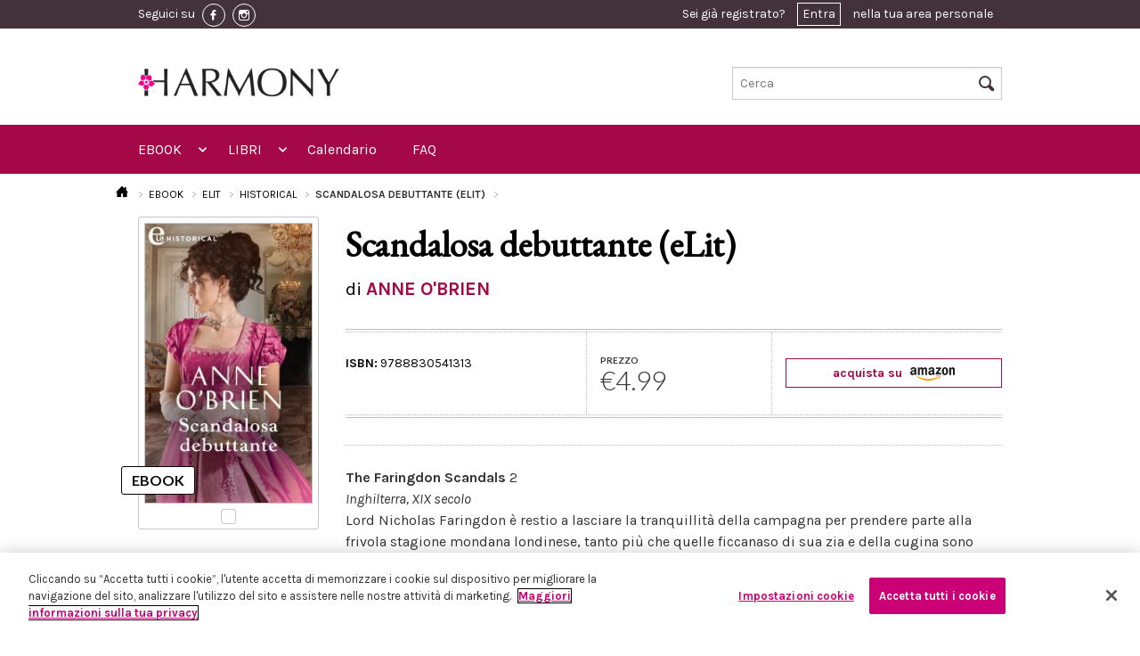

--- FILE ---
content_type: text/html; charset=UTF-8
request_url: https://www.eharmony.it/ebook/eLit/historical/scandalosa-debuttante-elit
body_size: 43274
content:
<!DOCTYPE html>
<html lang="it-IT">
<head>
                <!-- Inizio informativa di consenso dei cookie OneTrust per eharmony.it -->
        <script src="https://cdn.cookielaw.org/scripttemplates/otSDKStub.js" data-document-language="true"
                type="text/javascript" charset="UTF-8"
                data-domain-script="13a0e071-5307-4403-b592-1c70a39918b8"></script>
        <script type="text/javascript">
            function OptanonWrapper() {
            }
        </script>
        <!-- Fine informativa di consenso dei cookie OneTrust per eharmony.it -->
            <script>
        window.dataLayer = window.dataLayer || [];
    </script>
      <script>
      dataLayer.push({ ecommerce: null });  // Clear the previous ecommerce object.
      dataLayer.push({
          'ecommerce': {
              'detail': {
                  'products': [{
                      'name': 'Scandalosa\u0020debuttante\u0020\u0028eLit\u0029',
                      'id': '9788830541313',
                      'price': 4.99,
                      'brand': 'eLit',
                      'category': 'Historical\u0020\u0028eLit\u0029',
                  }]
              }
          }
      });
      dataLayer.push({
          'ecommerce': {
              'currencyCode': 'EUR',
              'impressions': [
                                                                  {
                      'name': 'La\u0020marchesa\u0020degli\u0020scandali\u0020\u0028eLit\u0029',
                      'id': '9788830511279',
                      'price': 3.99,
                      'brand': 'eLit',
                      'list': 'Ebook detail page - Scandalosa debuttante (eLit)|9788830541313',
                      'position': 1,
                      'category': 'Historical'
                  },
                                                    {
                      'name': 'L\u0027enigmatico\u0020Lord\u0020Faringdon\u0020\u0028eLit\u0029',
                      'id': '9788830511286',
                      'price': 3.99,
                      'brand': 'eLit',
                      'list': 'Ebook detail page - Scandalosa debuttante (eLit)|9788830541313',
                      'position': 2,
                      'category': 'Historical'
                  },
                                                ]
          }
      });
      dataLayer.push({
          'event': 'view_item_list',
          'item_list_name': 'Ebook detail page - Scandalosa debuttante (eLit)|9788830541313',
          'items': [
            
                                      {
                  'item_name': 'La\u0020marchesa\u0020degli\u0020scandali\u0020\u0028eLit\u0029',
                  'item_id': '9788830511279',
                  'price': 3.99,
                  'item_brand': 'eLit',
                  'item_list_name': 'Ebook detail page - Scandalosa debuttante (eLit)|9788830541313',
                  'index': 1
              },
                                        {
                  'item_name': 'L\u0027enigmatico\u0020Lord\u0020Faringdon\u0020\u0028eLit\u0029',
                  'item_id': '9788830511286',
                  'price': 3.99,
                  'item_brand': 'eLit',
                  'item_list_name': 'Ebook detail page - Scandalosa debuttante (eLit)|9788830541313',
                  'index': 2
              },
                                    ]
      });
      dataLayer.push({
          "event": "view_item",
          "currency": "EUR",
          "value": 4.99,
          "items":[{
              "id": "9788830541313",
          }]
      });
  </script>
                <!-- Google Tag Manager -->
        <script>(function (w, d, s, l, i) {
                w[l] = w[l] || [];
                w[l].push({
                    'gtm.start':
                        new Date().getTime(), event: 'gtm.js'
                });
                var f = d.getElementsByTagName(s)[0],
                    j = d.createElement(s), dl = l != 'dataLayer' ? '&l=' + l : '';
                j.async = true;
                j.src =
                    'https://www.googletagmanager.com/gtm.js?id=' + i + dl;
                f.parentNode.insertBefore(j, f);
            })(window, document, 'script', 'dataLayer', 'GTM-T8D4NQW');</script>
        <!-- End Google Tag Manager -->
        <script src="https://www.google.com/recaptcha/api.js?hl=it" async defer></script>

    <script type="text/javascript">
        (function (m, a, g, n, e, w, s) {
            m[e] = m[e] || function () {
                (m[e].q = m[e].q || []).push([arguments[0], arguments[1], 1 * (new Date()).getTime()]);
            };
            w = a.createElement(g), s = a.getElementsByTagName(g)[0];
            w.async = 1;
            w.src = n;
            s.parentNode.insertBefore(w, s);
        })(window, document, 'script', '//mn.eharmony.it/nl/mna1662364800000a4836.js', 'mna');
        mna('init', {"apikey":"12e4g286d52f7","trackerhostname":"mn.eharmony.it"});
    </script>
    <script type="text/javascript" src="https://www.eharmony.it/javascript/vendor/jquery.js"></script>

    <meta charset="UTF-8">
    <meta name="viewport" content="width=device-width, initial-scale=1.0">
        <title>Scandalosa debuttante (eLit)</title>

    <link rel="Shortcut icon" href="https://www.eharmony.it/images/favicon.ico" type="image/x-icon"/>

    <!-- HC restyling -->
    <link href='https://fonts.googleapis.com/css?family=EB+Garamond' rel='stylesheet' type='text/css'>
    <link rel="stylesheet" href="https://www.eharmony.it/css/main.min.css"/>

    <link rel="stylesheet" href="https://www.eharmony.it/css/buy_amazon.min.css"/>
    <link rel="stylesheet" href="https://www.eharmony.it/css/discount_3x2.min.css"/>
    <link rel="stylesheet" href="https://www.eharmony.it/css/cookie_policy.min.css"/>
    <link rel="stylesheet" href="https://www.eharmony.it/css/print.min.css" media="print"/>

    
    <meta property="fb:app_id" content="1972046686283274">

                    
                </head>
<body>
<!-- Google Tag Manager (noscript) -->
<noscript>
    <iframe src="https://www.googletagmanager.com/ns.html?id=GTM-T8D4NQW"
            height="0" width="0" style="display:none;visibility:hidden"></iframe>
</noscript>
<!-- End Google Tag Manager (noscript) -->
<div class="off-canvas-wrap">
    <div class="inner-wrap">
                    <header class="header">
  <div class="header__row-user">
    <div class="header__container">
      <div class="header__content">
        <div class="toolbar">
          <div class="toolbar__social">
            <span class="toolbar__hide-mobile">Seguici su</span>
                          <a href="https://www.facebook.com/Harmonyeditore" class="toolbar__social-link" target="_blank">
                <img src="https://www.eharmony.it/images/fb-icon.png" alt="facebook">
              </a>
            
                          <a href="https://www.instagram.com/harmonyeditore/" class="toolbar__social-link" target="_blank">
                <img src="https://www.eharmony.it/images/inst-icon.png" alt="instagram">
              </a>
                      </div>

          <div class="toolbar__user">
                          <div class="user_toolbar user_toolbar--notlogged">
  Sei già registrato? <a href="#" data-reveal-id="modal-access">Entra</a> nella tua area personale
</div>

<div id="modal-access" class="reveal-modal small" data-reveal="">
  <div class="reveal reveal--access">
    <div class="reveal__title">
      <span>Entra in eHarmony</span>
      <div class="separator"></div>
    </div>

    <div class="reveal__content">
      <div class="access access--reveal">
        <div class="callout_basic">
          <div class="callout_basic__subtitle">
            Inserisci i tuoi dati per accedere
          </div>
          <div class="callout_basic__text">
            <div class="form form--login">

              <div id="ajax-form-error" class="form__error"></div>


              <form id="ajax-login-form" method="post" action="/login" data-ajaxurl="/login">
                <div class="form__row form__row--horizontal">
                  <div class="form__label">
                    <label for="form__username">Nome Utente / Email:</label>
                  </div>
                  <div class="form__input">
                    <input type="text" name="_username" id="form__username" required autofocus>
                  </div>
                </div>

                <div class="form__row form__row--horizontal">
                  <div class="form__label">
                    <label for="form__password">Password:</label>
                  </div>
                  <div class="form__input">
                    <input type="password" name="_password" id="form__password" required>
                  </div>
                </div>

                <div class="form__row form__row--horizontal">
                  <div class="form__label">
                    <label for="form__remember">Ricordami:</label>
                  </div>
                  <div class="form__input">
                    <input data-loading type="submit" name="ENTRA" value="ENTRA" class="button large right disabled-on-click" />
                    <input type="checkbox" name="Cookie" id="form__remember" />
                  </div>
                </div>

                <input type="hidden" name="_csrf_token"
                       value="12af08fa9964ece66e1d35.FfaxDa2JNTDmv4jB5DM99NJqrc7U8sNDIs35DB504p0.Z6Leedu9BwSly_-mu1BJjJk6mZ-_npkqR5q9WisTi_MjjOBBlMF_QYf6vA"
                >

                <div class="form__row">
                  <div class="form__recover">
                    <a href=/forgotPassword>Hai dimenticato la password?</a>
                  </div>
                </div>
              </form>
            </div>
          </div>
        </div>
      </div>
    </div>
  </div>
</div>
                      </div>

        </div>
      </div>
    </div>
  </div>

  <div class="header__row-logo">
  <div class="header__container">
    <div class="logo logo--move-bottom large-5 small-5 columns">
      <a href="/">
        <img style="max-height: 54px" src="https://www.eharmony.it/images/logo-sito-bianco.jpg"/>
      </a>
    </div>
    <div class="search search--move-bottom large-4 small-4 columns">
      <form method="get" action="/search">
  <input type="text" name="text" placeholder="Cerca" id="search-input-topbar" />
  <i class="icon-search header__search-icon"></i>
  <input type="submit" value="Cerca" class="header__hidden-submit">
</form>
    </div>
  </div>
</div>

<div class="header__row-nav">
  <div class="header__container">
    <div class="header__content">
      <nav class="top-bar topbar" data-topbar="" data-options="custom_back_text: false;scrolltop: false;">

        <ul class="title-area">
          <li class="name">
            <h1>
              <a href="/">
                <span>MENU</span>
                <img src="https://www.eharmony.it/images/logo.jpg">
              </a>
            </h1>
          </li>
          <li class="toggle-topbar menu-icon">
            <a href="#"></a>
          </li>
          <li class="cart-icon">
            <a href="#">
              <i class="icon-cart"></i>
              <span>0</span></a>
          </li>
          <li class="right-off-canvas-toggle user-icon">
            <a href="#">
              <i class="icon-user"></i>
            </a>
          </li>
        </ul>


        <section class="top-bar-section">

          <ul class="left">

            <li class="has-form">
              <div class="row collapse">
                <form method="get" action="/search">
                  <div class="large-12 small-12 columns">
                    <input type="text" name="text" placeholder="Cerca nel sito ..." value="">
                  </div>
                </form>
              </div>
            </li>

            <li class="has-dropdown not-click">
  <a href="/ebook">EBOOK</a>
  <ul class="dropdown">
    <li class="title back js-generated"><h5><a href="javascript:void(0)">« EBOOK</a></h5></li>
    <li>
      <label>MARCHI</label>
    </li>
    <li class="has-dropdown not-click">
      <a href="/ebook/harmony">
        <img src="https://www.eharmony.it/images/menu.harmony.png">
        <span>HARMONY</span>
      </a>


      <ul class="dropdown">
        <li class="title back js-generated"><h5><a href="javascript:void(0)">«
              <img src="https://www.eharmony.it/images/menu.harmony.png">
              <span>HARMONY</span>
            </a></h5></li>
        <li>
          <label>GENERI</label>
        </li>
                  <li class="has-dropdown not-click">
  </li>
                  <li class="has-dropdown not-click">
      <a href="/ebook/harmony/romanzi-d-amore">Romanzi d&#039;amore</a>
    <ul class="dropdown">
      <li class="title back js-generated"><h5><a href="javascript:void(0)">« Romanzi d&#039;amore</a></h5></li>
      <li>
        <label>COLLANE</label>
      </li>
                      <li>
          <a href="/ebook/harmony/romanzi-d-amore/mylit">MyLit</a>
        </li>
                <li>
          <a href="/ebook/harmony/romanzi-d-amore/mydream">MYDREAM</a>
        </li>
                <li>
          <a href="/ebook/harmony/romanzi-d-amore/harmony-collezione">Harmony Collezione</a>
        </li>
                <li>
          <a href="/ebook/harmony/romanzi-d-amore/harmony-vedogrande-1">Harmony Vedogrande</a>
        </li>
                <li>
          <a href="/ebook/harmony/romanzi-d-amore/harpercollins-16">HarperCollins</a>
        </li>
                <li>
          <a href="/ebook/harmony/romanzi-d-amore/harmony-bianca">Harmony Bianca</a>
        </li>
                <li>
          <a href="/ebook/harmony/romanzi-d-amore/harmony-jolly">Harmony Jolly</a>
        </li>
                <li>
          <a href="/ebook/harmony/romanzi-d-amore/harmony-destiny">Harmony Destiny</a>
        </li>
                <li>
          <a href="/ebook/harmony/romanzi-d-amore/harmony-romance">Harmony Romance</a>
        </li>
                <li>
          <a href="/ebook/harmony/romanzi-d-amore/il-meglio-di-harmony">Il Meglio di Harmony</a>
        </li>
                <li>
          <a href="/ebook/harmony/romanzi-d-amore/harmony-mylit">Harmony MyLit</a>
        </li>
                <li>
          <a href="/ebook/harmony/romanzi-d-amore/harmony-my-dream">Harmony My Dream</a>
        </li>
                <li>
          <a href="/ebook/harmony/romanzi-d-amore/vintage-collection">Vintage Collection</a>
        </li>
                <li>
          <a href="/ebook/harmony/romanzi-d-amore/terzo-tempo">Terzo Tempo</a>
        </li>
                  </ul>
  </li>
                  <li class="has-dropdown not-click">
      <a href="/ebook/harmony/passion">Passion</a>
    <ul class="dropdown">
      <li class="title back js-generated"><h5><a href="javascript:void(0)">« Passion</a></h5></li>
      <li>
        <label>COLLANE</label>
      </li>
                      <li>
          <a href="/ebook/harmony/passion/harmony-temptation">Harmony Temptation</a>
        </li>
                <li>
          <a href="/ebook/harmony/passion/harmony-passion">Harmony Passion</a>
        </li>
                <li>
          <a href="/ebook/harmony/passion/harmony-sensual">Harmony Sensual</a>
        </li>
                <li>
          <a href="/ebook/harmony/passion/hotlit">HotLit</a>
        </li>
                <li>
          <a href="/ebook/harmony/passion/harmony-prive">Harmony Privé</a>
        </li>
                  </ul>
  </li>
                  <li class="has-dropdown not-click">
      <a href="/ebook/harmony/storici">Storici</a>
    <ul class="dropdown">
      <li class="title back js-generated"><h5><a href="javascript:void(0)">« Storici</a></h5></li>
      <li>
        <label>COLLANE</label>
      </li>
                      <li>
          <a href="/ebook/harmony/storici/special-saga-1">Special Saga</a>
        </li>
                <li>
          <a href="/ebook/harmony/storici/harmony-history">Harmony History</a>
        </li>
                <li>
          <a href="/ebook/harmony/storici/i-grandi-romanzi-storici">I Grandi Romanzi Storici</a>
        </li>
                <li>
          <a href="/ebook/harmony/storici/i-grandi-romanzi-storici-special">I Grandi Romanzi Storici Special</a>
        </li>
                <li>
          <a href="/ebook/harmony/storici/i-grandi-storici-seduction">I Grandi Storici Seduction</a>
        </li>
                <li>
          <a href="/ebook/harmony/storici/i-romanzi-storici">I Romanzi Storici</a>
        </li>
                <li>
          <a href="/ebook/harmony/storici/regency-collection">Regency Collection</a>
        </li>
                <li>
          <a href="/ebook/harmony/storici/harmony-special-saga">Harmony Special Saga</a>
        </li>
                  </ul>
  </li>
                  <li class="has-dropdown not-click">
      <a href="/ebook/harmony/paranormal">Paranormal</a>
    <ul class="dropdown">
      <li class="title back js-generated"><h5><a href="javascript:void(0)">« Paranormal</a></h5></li>
      <li>
        <label>COLLANE</label>
      </li>
                      <li>
          <a href="/ebook/harmony/paranormal/bluenocturne">Bluenocturne</a>
        </li>
                  </ul>
  </li>
                  <li class="has-dropdown not-click">
      <a href="/ebook/harmony/promozionali">Promozionali</a>
    <ul class="dropdown">
      <li class="title back js-generated"><h5><a href="javascript:void(0)">« Promozionali</a></h5></li>
      <li>
        <label>COLLANE</label>
      </li>
                      <li>
          <a href="/ebook/harmony/promozionali/harmony-extra">Harmony Extra</a>
        </li>
                <li>
          <a href="/ebook/harmony/promozionali/harmony-maxi">Harmony Maxi</a>
        </li>
                <li>
          <a href="/ebook/harmony/promozionali/harmony-premium">Harmony Premium</a>
        </li>
                <li>
          <a href="/ebook/harmony/promozionali/supertascabili">SuperTascabili</a>
        </li>
                  </ul>
  </li>
                  <li class="has-dropdown not-click">
  </li>
              </ul>

    </li>
    <li class="has-dropdown not-click">
      <a href="/search?types%5B0%5D=ebook&amp;brands%5B0%5D=elit">
        <img src="https://www.eharmony.it/images/menu.elit.png">
        <span>ELIT</span>
      </a>


      <ul class="dropdown">
        <li class="title back js-generated"><h5><a href="javascript:void(0)">«
              <img src="https://www.eharmony.it/images/menu.elit.png">
              <span>ELIT</span>
            </a></h5></li>
        <li>
          <label>GENERI</label>
        </li>
                  <li>
                                                              <a href="/ebook/eLit/romance">Romance</a>
          </li>
                  <li>
                                                              <a href="/ebook/eLit/historical">Historical</a>
          </li>
                  <li>
                                                              <a href="/ebook/eLit/passion">Passion</a>
          </li>
                  <li>
                                                              <a href="/ebook/eLit/suspense">Suspense</a>
          </li>
                  <li>
                                                              <a href="/ebook/eLit/paranormal">Paranormal</a>
          </li>
                  <li>
                                                              <a href="/ebook/eLit/young-adult">Young Adult</a>
          </li>
                  <li>
                                                              <a href="/ebook/eLit/maletomale">MaleToMale</a>
          </li>
              </ul>

    </li>
  </ul>
</li>

<li class="has-dropdown not-click">
  <a href="/libri">LIBRI</a>
  <ul class="dropdown">
    <li class="title back js-generated"><h5><a href="javascript:void(0)">« LIBRI</a></h5></li>
    <li>
      <label>GENERI</label>
    </li>
    <li class="has-dropdown not-click">
              <li class="has-dropdown not-click">
      <a href="/libri/romanzi-d-amore">Romanzi d&#039;amore</a>
    <ul class="dropdown">
      <li class="title back js-generated"><h5><a href="javascript:void(0)">« Romanzi d&#039;amore</a></h5></li>
      <li>
        <label>COLLANE</label>
      </li>
                      <li>
          <a href="/libri/romanzi-d-amore/harmony-collezione">Harmony Collezione</a>
        </li>
                <li>
          <a href="/libri/romanzi-d-amore/harmony-bianca">Harmony Bianca</a>
        </li>
                <li>
          <a href="/libri/romanzi-d-amore/harmony-jolly">Harmony Jolly</a>
        </li>
                <li>
          <a href="/libri/romanzi-d-amore/harmony-destiny">Harmony Destiny</a>
        </li>
                <li>
          <a href="/libri/romanzi-d-amore/harmony-mylit">Harmony MyLit</a>
        </li>
                <li>
          <a href="/libri/romanzi-d-amore/harmony-mydream">Harmony MyDream</a>
        </li>
                <li>
          <a href="/libri/romanzi-d-amore/meglio-di-harmony">Meglio di Harmony</a>
        </li>
                <li>
          <a href="/libri/romanzi-d-amore/harpercollins">HarperCollins</a>
        </li>
                <li>
          <a href="/libri/romanzi-d-amore/virgin-river-collection">Virgin River Collection</a>
        </li>
                <li>
          <a href="/libri/romanzi-d-amore/magnolia-collection">Magnolia Collection</a>
        </li>
                <li>
          <a href="/libri/romanzi-d-amore/cedar-cove-collection">Cedar Cove Collection</a>
        </li>
                <li>
          <a href="/libri/romanzi-d-amore/harmony-vedogrande">Harmony Vedogrande</a>
        </li>
                <li>
          <a href="/libri/romanzi-d-amore/harmony-romance">Harmony Romance</a>
        </li>
                <li>
          <a href="/libri/romanzi-d-amore/terzo-tempo">Terzo Tempo</a>
        </li>
                <li>
          <a href="/libri/romanzi-d-amore/diana-palmer-collection">Diana Palmer Collection</a>
        </li>
                  </ul>
  </li>
              <li class="has-dropdown not-click">
      <a href="/libri/storici">Storici</a>
    <ul class="dropdown">
      <li class="title back js-generated"><h5><a href="javascript:void(0)">« Storici</a></h5></li>
      <li>
        <label>COLLANE</label>
      </li>
                      <li>
          <a href="/libri/storici/tudor-collection">Tudor Collection</a>
        </li>
                <li>
          <a href="/libri/storici/harmony-history">Harmony History</a>
        </li>
                <li>
          <a href="/libri/storici/grandi-romanzi-storici">I Grandi Romanzi Storici</a>
        </li>
                <li>
          <a href="/libri/storici/i-grandi-romanzi-storici-special">I Grandi Romanzi Storici Special</a>
        </li>
                <li>
          <a href="/libri/storici/i-grandi-storici-seduction">I Grandi Storici Seduction</a>
        </li>
                <li>
          <a href="/libri/storici/i-romanzi-storici">I Romanzi Storici</a>
        </li>
                <li>
          <a href="/libri/storici/regency-collection">Regency Collection</a>
        </li>
                <li>
          <a href="/libri/storici/special-saga">Special Saga</a>
        </li>
                <li>
          <a href="/libri/storici/gli-imperdibili">Gli imperdibili</a>
        </li>
                  </ul>
  </li>
              <li class="has-dropdown not-click">
      <a href="/libri/promozionali">Promozionali</a>
    <ul class="dropdown">
      <li class="title back js-generated"><h5><a href="javascript:void(0)">« Promozionali</a></h5></li>
      <li>
        <label>COLLANE</label>
      </li>
                      <li>
          <a href="/libri/promozionali/harmony-pack">Harmony Pack</a>
        </li>
                <li>
          <a href="/libri/promozionali/harmony-piu">Harmony Più</a>
        </li>
                <li>
          <a href="/libri/promozionali/harmony-promo">Harmony Promo</a>
        </li>
                <li>
          <a href="/libri/promozionali/harmony-premium">Harmony Premium</a>
        </li>
                <li>
          <a href="/libri/promozionali/harmony-maxi">Harmony Maxi</a>
        </li>
                <li>
          <a href="/libri/promozionali/harmony-extra">Harmony Extra</a>
        </li>
                <li>
          <a href="/libri/promozionali/special-love-pack">Special Love Pack</a>
        </li>
                <li>
          <a href="/libri/promozionali/supertascabili">Supertascabili</a>
        </li>
                  </ul>
  </li>
              <li class="has-dropdown not-click">
  </li>
              <li class="has-dropdown not-click">
  </li>
              <li class="has-dropdown not-click">
      <a href="/libri/suspense">Suspense</a>
    <ul class="dropdown">
      <li class="title back js-generated"><h5><a href="javascript:void(0)">« Suspense</a></h5></li>
      <li>
        <label>COLLANE</label>
      </li>
                      <li>
          <a href="/libri/suspense/suspense">Suspense</a>
        </li>
                  </ul>
  </li>
              <li class="has-dropdown not-click">
      <a href="/libri/young-adult">Young adult</a>
    <ul class="dropdown">
      <li class="title back js-generated"><h5><a href="javascript:void(0)">« Young adult</a></h5></li>
      <li>
        <label>COLLANE</label>
      </li>
                      <li>
          <a href="/libri/young-adult/white-rabbit-chronicles">White Rabbit Chronicles</a>
        </li>
                  </ul>
  </li>
          </li>

  </ul>
</li>

<li>
  <a href="https://www.eharmony.it/Calendario-uscite-edicola">Calendario</a>
</li>
<li>
  <a href="https://www.eharmony.it/FAQ">FAQ</a>
</li>

          </ul>

          <ul class="right">
          </ul>
        </section>
      </nav>
    </div>
  </div>
</div>

</header>
                        
        <aside class="right-off-canvas-menu">
  <ul class="off-canvas-list">
    <li><a href="/login">Login</a></li>
  </ul>
</aside>
<a class="exit-off-canvas" href="#"></a>


          <article class="l_permalink show-book-details--mobile">
  <div class="l_permalink__container">

                                                    <div class="breadcrumbs">
  <ul>
    <li>
      <a href="/">
        <i class="icon-home"></i>
      </a>
    </li>
        <li >
              <a href="/ebook">
              EBOOK
              </a>
          </li>
        <li >
              <a href="#">
              ELIT
              </a>
          </li>
        <li >
              <a href="/ebook/eLit/historical">
              HISTORICAL
              </a>
          </li>
        <li class="active">
              Scandalosa debuttante (eLit)
          </li>
      </ul>
</div>

    <h1 class="l_permalink__title">Scandalosa debuttante (eLit)</h1>
    <h3 class="l_permalink__subtitle">
      di 
  ANNE O&#039;BRIEN
  
    </h3>

    <div class="l_permalink__row">
      <div class="l_permalink__sidebar">

        <div class="book-details__container">
          <div class="copertina copertina--ebook">
            <div class="copertina__image">
                              <img src="https://assets.eharmony.it/images/ebook/9788830541313/094fd649c8f45810c82af38cb289721986518d.jpg" alt="Scandalosa debuttante (eLit)"/>
                          </div>
          </div>
        </div>

        <div class="book-details__container">
                    
<div class="price">
      <label>PREZZO</label>
    <div class="price__number">
      €4.99
    </div>
  </div>
        </div>

                  <div class="buyamazon">
            <a href="https://www.amazon.it/dp/B09ZJ5GJ2R?tag=harmeboostor-21&amp;linkCode=osi&amp;th=1&amp;psc=1">
              acquista su
              <img alt="amazon" src="https://www.eharmony.it/images/amazon.png" />
            </a>
          </div>
              </div>

      <div class="l_permalink__content">

        <div class="l_permalink__text">
          <div class="separator separator--thin"></div>
          <b>The Faringdon Scandals</b> 2<br/><i>Inghilterra, XIX secolo</i><br/>Lord Nicholas Faringdon è restio a lasciare la tranquillità della campagna per prendere parte alla frivola stagione mondana londinese, tanto più che quelle ficcanaso di sua zia e della cugina sono decise a trovargli una moglie tra le giovani debuttanti. Nonostante tutto, però, il bel gentiluomo si innamora della candidata più improbabile: Miss Theodora Wooton-Devereux, una fanciulla dal carattere volitivo e indipendente, abituata sin da piccola a viaggiare e a sfidare le convenzioni. Quando però un segreto nel fosco passato di Thea riporta alla luce il terribile scandalo che anni prima aveva rischiato di distruggere la famiglia Faringdon, l'amore tra i due giovani viene messo a dura prova.
          

                      Gli altri romanzi della serie:
<ul>
            <li>
    <a href="/ebook/eLit/storici/historical/la-marchesa-degli-scandali-elit">
      La marchesa degli scandali (eLit)
    </a>
  </li>
            <li>
    <a href="/ebook/eLit/storici/historical/lenigmatico-lord-faringdon-elit">
      L&#039;enigmatico Lord Faringdon (eLit)
    </a>
  </li>
</ul>
                  </div>

        <div class="wrapper_dotted wrapper_dotted--book">
          <div class="wrapper_dotted__row">
            <div class="wrapper_dotted__column wrapper_dotted__first">
              
<div class="availability">
  <div class="availability__title availability__title--harmony "></div>

  <div>
    <span>ISBN:</span>
    9788830541313
  </div>
</div>
            </div>
          </div>
        </div>
      </div>
    </div>
  </div>
</article>

  
<article class="l_permalink show-book-details--desktop">
  <div class="l_permalink__container">

                                                    <div class="breadcrumbs">
  <ul>
    <li>
      <a href="/">
        <i class="icon-home"></i>
      </a>
    </li>
        <li >
              <a href="/ebook">
              EBOOK
              </a>
          </li>
        <li >
              <a href="#">
              ELIT
              </a>
          </li>
        <li >
              <a href="/ebook/eLit/historical">
              HISTORICAL
              </a>
          </li>
        <li class="active">
              Scandalosa debuttante (eLit)
          </li>
      </ul>
</div>

    <div class="l_permalink__row">
      <div class="l_permalink__sidebar">
        <div class="bookmark">
          <div class="copertina copertina--ebook">
            <div class="copertina__image">
                              <img src="https://assets.eharmony.it/images/ebook/9788830541313/094fd649c8f45810c82af38cb289721986518d.jpg" alt="Scandalosa debuttante (eLit)"/>
                          </div>
          </div>
        </div>
      </div>
      <div class="l_permalink__content">
        <h1 class="l_permalink__title">Scandalosa debuttante (eLit)</h1>
        <h3 class="l_permalink__subtitle">
          di 
  <a href="/autori/anne-obrien">ANNE O&#039;BRIEN</a>
  
        </h3>

        <div class="wrapper_dotted wrapper_dotted--book">
          <div class="wrapper_dotted__row">
            <div class="wrapper_dotted__column wrapper_dotted__first">
              
<div class="availability">
  <div class="availability__title availability__title--harmony "></div>

  <div>
    <span>ISBN:</span>
    9788830541313
  </div>
</div>
            </div>
            <div class="wrapper_dotted__column wrapper_dotted__second">
              
<div class="price">
      <label>PREZZO</label>
    <div class="price__number">
      €4.99
    </div>
  </div>
            </div>
            <div class="wrapper_dotted__column wrapper_dotted__third wrapper_dotted__column-hc">
                              <div class="buyamazon">
                  <a href="https://www.amazon.it/dp/B09ZJ5GJ2R?tag=harmeboostor-21&amp;linkCode=osi&amp;th=1&amp;psc=1">
                    acquista su
                    <img alt="amazon" src="https://www.eharmony.it/images/amazon.png" />
                  </a>
                </div>
                          </div>
          </div>
        </div>

        <div class="l_permalink__text">
          <div class="separator separator--thin"></div>
          <b>The Faringdon Scandals</b> 2<br/><i>Inghilterra, XIX secolo</i><br/>Lord Nicholas Faringdon è restio a lasciare la tranquillità della campagna per prendere parte alla frivola stagione mondana londinese, tanto più che quelle ficcanaso di sua zia e della cugina sono decise a trovargli una moglie tra le giovani debuttanti. Nonostante tutto, però, il bel gentiluomo si innamora della candidata più improbabile: Miss Theodora Wooton-Devereux, una fanciulla dal carattere volitivo e indipendente, abituata sin da piccola a viaggiare e a sfidare le convenzioni. Quando però un segreto nel fosco passato di Thea riporta alla luce il terribile scandalo che anni prima aveva rischiato di distruggere la famiglia Faringdon, l'amore tra i due giovani viene messo a dura prova.
          

                      Gli altri romanzi della serie:
<ul>
            <li>
    <a href="/ebook/eLit/storici/historical/la-marchesa-degli-scandali-elit">
      La marchesa degli scandali (eLit)
    </a>
  </li>
            <li>
    <a href="/ebook/eLit/storici/historical/lenigmatico-lord-faringdon-elit">
      L&#039;enigmatico Lord Faringdon (eLit)
    </a>
  </li>
</ul>
                  </div>
      </div>
    </div>
    <footer class="l_permalink__footer">
      <br>
      <div class="callout_collezione__credits">
      </div>
    </footer>
  </div>
</article>


                
                    <footer class="footer">
  <div class="footer__first-row">
    <div class="footer__container">
      <div class="footer__content">
        <div class="separator separator--upside"></div>

        <div class="footer__back-to-top">
          <i class="icon-arrow-up"></i>
        </div>
      </div>
    </div>
  </div>

  <div class="footer__third-row">
    <div class="footer__container">
      <div class="row">
        <div class="medium-6 columns">
          <div class="footer__links">
            <ul>
              <li>
                <span>Chi Siamo</span>
                <a href="https://www.harpercollins.it/harpercollins-nel-mondo/">HarperCollins nel mondo</a>
                <a href="https://www.harpercollins.it/chi-siamo/">HarperCollins Italia</a>
                <a href="https://www.harpercollins.it/la-squadra/">La squadra</a>
              </li>
              <li>
                <span>Privacy</span>
                <a href="/Informativa-sulla-privacy">Informativa sulla privacy</a>
                <a href="/Informativa-sui-cookie">Informativa sui cookie</a>
                <a href="https://www.harpercollins.it/codice_etico/">Codice etico</a>
              </li>
              <li>
                <span>Distribuzione</span>
                <a href="/Calendario-uscite-edicola">Calendario uscite</a>
                <a href="/ContactUs">Scrivici</a>
              </li>
            </ul>
          </div>
        </div>
        <div class="medium-6 columns">
          <address class="footer__address">
            <p>
              HarperCollins Italia S.p.A. Viale Monte Nero, 84 - 20135 Milano<br>
              Cod. Fiscale e P.IVA 05946780151 - Capitale Sociale 258.250 €<br>
              Iscritta in Milano al Registro delle imprese nr.198004 e REA nr.1051898
            </p>
          </address>
        </div>
      </div>
    </div>
  </div>

</footer>
        
    </div>
</div>

<!--[if (gt IE 8) | (IEMobile)]><!-->
<script type="text/javascript" src="https://www.eharmony.it/javascript/vendor/modernizr.js"></script>
<script type="text/javascript" src="https://www.eharmony.it/javascript/vendor/jquery.cookie.js"></script>
<script type="text/javascript" src="https://www.eharmony.it/javascript/vendor/fastclick.js"></script>
<script type="text/javascript" src="https://www.eharmony.it/javascript/vendor/slick-carousel/slick/slick.min.js"></script>
<script type="text/javascript" src="https://www.eharmony.it/javascript/vendor/foundation/foundation.js"></script>
<script type="text/javascript" src="https://www.eharmony.it/javascript/vendor/foundation/foundation.offcanvas.js"></script>
<script type="text/javascript" src="https://www.eharmony.it/javascript/vendor/foundation/foundation.tab.js"></script>
<script type="text/javascript" src="https://www.eharmony.it/javascript/vendor/foundation/foundation.dropdown.js"></script>
<script type="text/javascript" src="https://www.eharmony.it/javascript/vendor/foundation/foundation.topbar.js"></script>
<script type="text/javascript" src="https://www.eharmony.it/javascript/vendor/foundation/foundation.tooltip.js"></script>
<script type="text/javascript" src="https://www.eharmony.it/javascript/vendor/foundation/foundation.reveal.js"></script>
<!--<![endif]-->

<!--[if (lt IE 9) & (!IEMobile)]>
<script type="text/javascript" src="https://www.eharmony.it/javascript/vendor/jquery.1.js"></script>
<script type="text/javascript" src="https://www.eharmony.it/javascript/vendor/fastclick.js"></script>
<script type="text/javascript" src="https://www.eharmony.it/javascript/vendor/foundation-4.3.2/foundation.js"></script>
<script type="text/javascript" src="https://www.eharmony.it/javascript/vendor/foundation-4.3.2/foundation.reveal.js"></script>
<script type="text/javascript" src="https://www.eharmony.it/javascript/vendor/foundation-4.3.2/foundation.dropdown.js"></script>
<script type="text/javascript" src="https://www.eharmony.it/javascript/vendor/foundation-4.3.2/foundation.section.js"></script>
<script type="text/javascript" src="https://www.eharmony.it/javascript/vendor/foundation-4.3.2/foundation.topbar.js"></script>
<![endif]-->

<script type="text/javascript" src="https://www.eharmony.it/javascript/blocks/user_toolbar.js"></script>
<script type="text/javascript" src="https://www.eharmony.it/javascript/vendor/facebook.js"></script>
<script type="text/javascript" src="https://www.eharmony.it/javascript/blocks/tags.js"></script>
<script type="text/javascript" src="https://www.eharmony.it/javascript/blocks/slick.js"></script>
<script type="text/javascript" src="https://www.eharmony.it/javascript/blocks/carousel.js"></script>
<script type="text/javascript" src="https://www.eharmony.it/javascript/vendor/foundation/foundation.accordion.js"></script>
<script type="text/javascript" src="https://www.eharmony.it/javascript/vendor/jquery.flexslider-min.js"></script>
<script type="text/javascript" src="https://www.eharmony.it/javascript/view/ajaxlogin.js"></script>

<script>
    $(document).foundation();
</script>

<script>
    $('.form_filters__show-rest').on('click', function (e) {
        e.preventDefault();
        $('.form_filters__list--rest').toggleClass('form_filters__hide--rest');
        $('.form_filters__rest-label').toggleClass('form_filters__rest-label--hidden');
    });

    $('.openPanelPaper a').on('click', function (e) {
        e.preventDefault();
        $('.form_filters__tabs-content #panel-paper').show();
        $('.form_filters__tabs-content #panel-ebook').hide();
        $('.openPanelEbook').removeClass('form_filters__tabs-link--active');
        $('.openPanelPaper').addClass('form_filters__tabs-link--active');
    });
    $('.openPanelEbook a').on('click', function (e) {
        e.preventDefault();
        $('.form_filters__tabs-content #panel-ebook').show();
        $('.form_filters__tabs-content #panel-paper').hide();
        $('.openPanelPaper').removeClass('form_filters__tabs-link--active');
        $('.openPanelEbook').addClass('form_filters__tabs-link--active');
    });
</script>

<script>
    $(document).ready(function () {
        $('.footer__back-to-top').on('click', function (e) {
            e.preventDefault();
            $('html,body').animate({
                scrollTop: 0
            }, 700);
        });
    });

    $(document).ready(function () {
        $('.also-ebook').click(function (e) {
            e.preventDefault();
            e.stopImmediatePropagation();

            window.location = $(this).data('href');
        });
    });
</script>

<script>
    $(document).ready(function () {
        $(".togglePrivacy").click(function () {
            $(".blockPrivacy").toggle("fast");
        });
    });

    document.addEventListener("DOMContentLoaded", function () {
        var element = document.getElementById("phone");

        if (!element) {
            return;
        }

        element.oninvalid = function (e) {
            e.target.setCustomValidity("");

            if (!e.target.validity.valid) {
                e.target.setCustomValidity("Puoi inserire solo numeri senza spazi, grazie!");
            }
        };

        element.oninput = function (e) {
            e.target.setCustomValidity("");
        };
    });
</script>

<script>
    function dataLayerPush(value, itemId) {
        dataLayer.push({
            "event": "add_to_cart",
            "currency": "EUR",
            "value": value,
            "items": [{
                "id": itemId,
            }]
        });
    }

    function productClick(list, productObj) {
        dataLayer.push({ ecommerce: null });  // Clear the previous ecommerce object.
        dataLayer.push({
            'event': 'productClick',
            'ecommerce': {
                'click': {
                    'actionField': {'list': list},
                    'products': [{
                        'name': productObj.name,
                        'id': productObj.id,
                        'price': productObj.price,
                        'brand': productObj.brand,
                        'category': productObj.category,
                        'position': productObj.position
                    }]
                }
            },
            'eventCallback': function() {
                document.location = productObj.url
            }
        });
    }

    function dataLayerRemoveFromBasket(productObj) {
        dataLayer.push({
            'event': 'removeFromCart',
            'ecommerce': {
                'remove': {
                    'products': [{
                        'name': productObj.name,
                        'id': productObj.id,
                        'price': productObj.price,
                        'brand': productObj.brand,
                        'category': productObj.category,
                        'quantity': productObj.quantity
                    }]
                }
            }
        });

    }

    function dataLayerAddToBasket(productObj) {
        dataLayer.push({
            'event': 'addToCart',
            'ecommerce': {
                'currencyCode': 'EUR',
                'add': {
                    'products': [{
                        'name': productObj.name,
                        'id': productObj.id,
                        'price': productObj.price,
                        'brand': productObj.brand,
                        'category': productObj.category,
                        'quantity': productObj.quantity
                    }]
                }
            }
        });

    }
</script>

</body>
</html>


--- FILE ---
content_type: text/css
request_url: https://www.eharmony.it/css/discount_3x2.min.css
body_size: 227
content:
.item__3x2{position:absolute;top:10px;left:0;width:50px}.copertina__image .item__3x2{width:100px;left:0;top:15px}.copertina__image .item__3x2 img{border:0}.copertina--ebook .copertina__image .item__3x2{left:7px}.discount_3x2{border:1px dashed #fe7e00;border-radius:5px;padding:10px 20px;background:rgba(254,126,0,.1)}@media screen and (max-width:480px){.discount_3x2{line-height:1.6}}